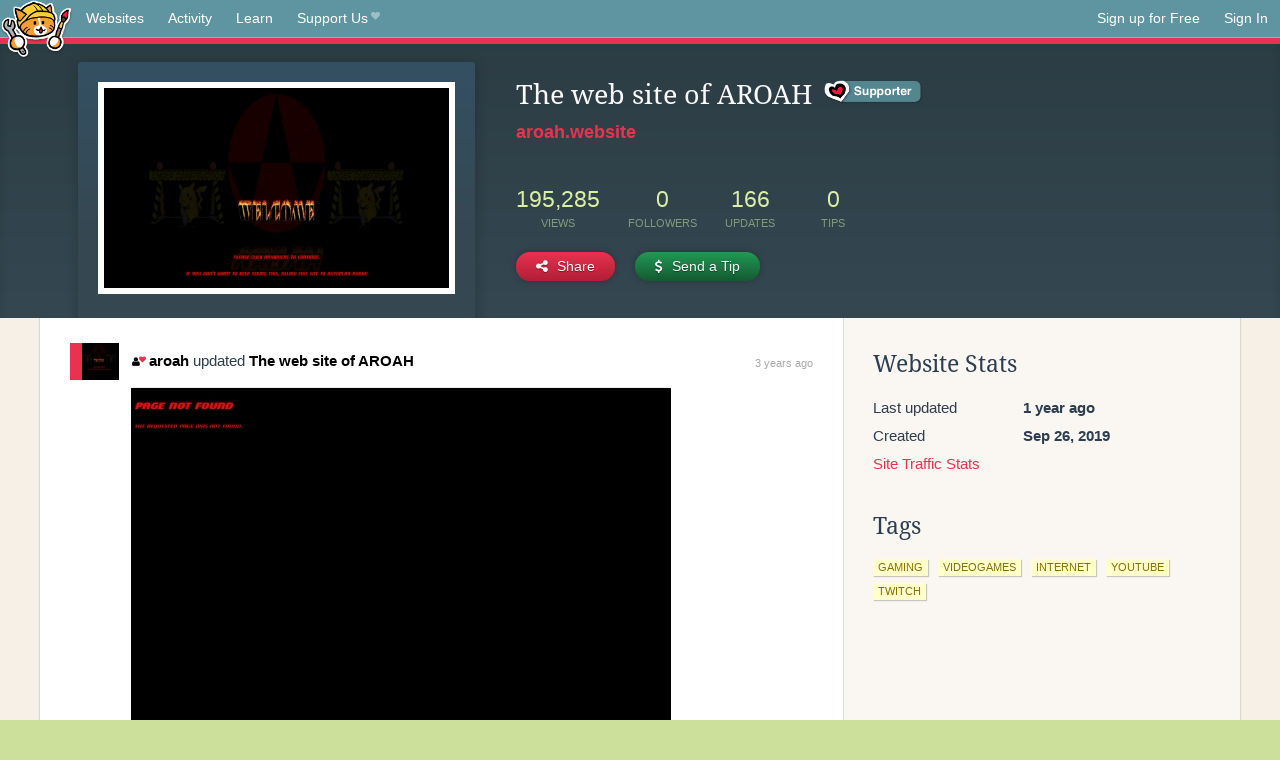

--- FILE ---
content_type: text/html;charset=utf-8
request_url: https://neocities.org/site/aroah?event_id=2160195
body_size: 3455
content:
<!doctype html>
<html lang="en">
  <head>
    <title>Neocities - The web site of AROAH</title>

    <meta http-equiv="Content-Type" content="text/html; charset=UTF-8">
<meta name="description"        content="Create and surf awesome websites for free.">

<link rel="canonical" href="https://neocities.org/site/aroah?event_id=2160195">

<meta property="og:title"       content="Neocities">
<meta property="og:type"        content="website">
<meta property="og:image"       content="https://neocities.org/img/neocities-front-screenshot.jpg">
<meta property="og:description" content="Create and surf awesome websites for free.">

<link rel="icon" type="image/x-icon" href="/img/favicon.png">

<meta name="viewport" content="width=device-width, minimum-scale=1, initial-scale=1">

      <meta name="robots" content="noindex, follow">

    <link href="/css/neo.css" rel="stylesheet" type="text/css" media="all">


    <script src="/js/jquery-1.11.0.min.js"></script>

    <script src="/js/highlight/highlight.min.js"></script>
    <link rel="stylesheet" href="/css/highlight/styles/tomorrow-night.css">
    <script>
      hljs.highlightAll()

      document.addEventListener('DOMContentLoaded', function() {
        var eventDateElements = document.querySelectorAll('.local-date-title');
        eventDateElements.forEach(function(element) {
          var timestamp = element.getAttribute('data-timestamp');
          var date = dayjs.unix(timestamp);
          var formattedDate = date.format('MMMM D, YYYY [at] h:mm A');
          element.title = formattedDate;
        });
      });
    </script>
  </head>

  <body class="interior">
    <div class="page">
      <header class="header-Base">

  <nav class="header-Nav clearfix" role="navigation">

    <a href="#!" title="show small screen nav" class="small-Nav">
      <img src="/img/nav-Icon.png" alt="navigation icon" />
    </a>

    <ul class="h-Nav constant-Nav">
        <li>
    <a href="/browse" id="browse-link">Websites</a>
    <script>
      document.addEventListener('DOMContentLoaded', () => {
        const browseLink = document.getElementById('browse-link');

        if (window.location.pathname === '/browse') {
          const params = new URLSearchParams(window.location.search);
          const persistParams = new URLSearchParams();
          const validPattern = /^[a-zA-Z0-9 ]+$/;

          ['sort_by', 'tag'].forEach(key => {
            if (params.has(key)) {
              const value = params.get(key);
              if (value.length <= 25 && validPattern.test(value)) {
                persistParams.set(key, value);
              }
            }
          });

          localStorage.setItem('browseQuery', persistParams.toString());
        }

        const savedQuery = localStorage.getItem('browseQuery');

        if (savedQuery) {
          browseLink.href = `/browse?${savedQuery}`;
        }
      });
    </script>
  </li>
  <li>
    <a href="/activity">Activity</a>
  </li>
  <li>
    <a href="/tutorials">Learn</a>
  </li>

    <li>
      <a href="/supporter">Support Us<i class="fa fa-heart"></i></i></a>
    </li>

    </ul>

    <ul class="status-Nav">
        <li>
          <a href="/#new" class="create-New">Sign up for Free</a>
        </li>
        <li>
          <a href="/signin" class="sign-In">Sign In</a>
        </li>
      </ul>
  </nav>

  <div class="logo int-Logo">
    <a href="/" title="back to home">
      <span class="hidden">Neocities.org</span>
      <img src="/img/cat.png" alt="Neocities.org" />
    </a>
  </div>
</header>

      <div class="header-Outro with-site-image">
  <div class="row content site-info-row">
    <div class="col col-50 signup-Area site-display-preview-wrapper large">
      <div class="signup-Form site-display-preview">
  	  <fieldset class="content">
        <a href="https://aroah.website" class="screenshot" style="background-image:url(/site_screenshots/37/45/aroah/index.html.540x405.webp);"></a>
	    </fieldset>
      </div>
    </div>
    <div class="col col-50 profile-info">
      <h2 class="eps title-with-badge"><span>The web site of AROAH</span> <a href="/supporter" class="supporter-badge" title="Neocities Supporter"></a> </h2>
      <p class="site-url"><a href="https://aroah.website">aroah.website</a></p>
      <div class="stats">
        <div class="stat"><strong>195,285</strong> <span>views</span></div>
        <div class="stat"><strong>0</strong> <span>followers</span></div>
        <div class="stat"><strong>166</strong> <span>updates</span></div>
        <div class="stat tips"><strong>0</strong> <span>tips</span></div>
      </div>
      <div class="actions">


        <a href="#" id="shareButton" class="btn-Action" data-container="body" data-toggle="popover" data-placement="bottom" data-content='<a href="/site/aroah.rss" target="_blank"><span>RSS Feed</span></a>
<br>
<a href="https://facebook.com/sharer.php?u=https%3A%2F%2Faroah.website" target="_blank">Facebook</a>
<br>
<a href="https://bsky.app/intent/compose?text=The+web+site+of+AROAH%3A+https%3A%2F%2Faroah.website" target="_blank">Bluesky</a>
<br>
<a href="https://twitter.com/intent/tweet?text=The+web+site+of+AROAH%3A+https%3A%2F%2Faroah.website" target="_blank">Twitter</a>
<br>
<a href="https://www.reddit.com/submit?title=The+web+site+of+AROAH&amp;url=https%3A%2F%2Faroah.website" target="_blank">Reddit</a>
<br>
<a href="https://www.tumblr.com/share?v=3&amp;u=https%3A%2F%2Faroah.website&amp;t=The+web+site+of+AROAH" target="_blank">Tumblr</a>
<br>
<a href="https://toot.kytta.dev/?text=The+web+site+of+AROAH%3A+https%3A%2F%2Faroah.website" target="_blank">Mastodon</a>
'><i class="fa fa-share-alt"></i> <span>Share</span></a>

          <a href="#" id="tipButton" class="btn-Action" data-container="body" data-toggle="popover" data-placement="bottom" data-content='  <form action="https://www.paypal.com/cgi-bin/webscr" method="post" target="_top" style="margin-bottom: 0px">
    <input type="hidden" name="cmd" value="_donations">
    <input type="hidden" name="business" value="andrewmcfain@gmail.com">
    <input type="hidden" name="lc" value="US">
    <input type="hidden" name="item_name" value="Site Donation for The web site of AROAH (aroah)">
    <input type="hidden" name="no_note" value="0">
    <input type="hidden" name="currency_code" value="USD">
    <input type="hidden" name="bn" value="PP-DonationsBF:btn_donateCC_LG.gif:NonHostedGuest">
    <input type="hidden" name="notify_url" value="https://neocities.org/webhooks/paypal/tipping_notify">
    <input type="hidden" name="cancel_return" value="https://neocities.org/site/aroah?event_id=2160195">
    <input type="hidden" name="return" value="https://neocities.org/site/aroah?event_id=2160195">
    <input type="hidden" name="custom" value="eyJzaXRlX2lkIjoyNTc5MjEsImFjdGlvbmluZ19zaXRlX2lkIjpudWxsfQ==">
    <a href="#" onclick="parentNode.submit()">Credit Card</a>
    <br>
    <a href="#" onclick="parentNode.submit()">PayPal</a>
  </form>
'><i class="fa fa-usd"></i> <span>Send a Tip</span></a>
      </div>
    </div>
  </div>
</div>

<div class="container site-profile">
<div class="content misc-page columns right-col"><div class="col-left">
  <div class="col col-66">
    
    <div class="site-profile-padding"><script src="/js/news/template.js"></script>
<script src="/js/news/like.js"></script>
<script src="/js/news/comment.js"></script>
<script src="/js/news/profile_comment.js"></script>
<script src="/js/news/event.js"></script>
<script src="/js/news/site.js"></script>



    <div class="news-item update">
      <div class="title">
        <div class="icon"><a href="/site/aroah" title="aroah" class="avatar" style="background-image: url(/site_screenshots/37/45/aroah/index.html.50x50.webp);"></a></div>
        <div class="text">
            <a href="/site/aroah" class="user" title="The web site of AROAH"><i class="fa fa-user"><i class="fa fa-heart"></i></i>aroah</a> updated <a href="https://aroah.website" class="user" title="The web site of AROAH">The web site of AROAH</a>
        </div>
        <span class="date">
            <a href="/site/aroah?event_id=2160195" class="local-date-title" data-timestamp="1660265500">3 years ago</a>
        </span>
      </div>

        <div class="content">
          <div class="files">
              <div class="file">
                <div class="html-thumbnail html">
                  <a href="https://aroah.website/not_found.html">
                      <img src="/site_screenshots/37/45/aroah/not_found.html.540x405.webp" alt="Website screenshot">
                      <span class="title" title="not_found.html">
                          not_found.html
                      </span>
                  </a>
                </div>
              </div>
          </div>
        </div>

    <div id="event_2160195_actions" class="actions">
</div>




  </div>


<div class="content">
  
</div>

</div>
  </div>

  <div class="col col-33">
    <h3>Website Stats</h3>
    <div class="stats">
      <div class="stat">
          <span>Last updated</span>
          <strong class="local-date-title" data-timestamp="1711426942">1 year ago</strong>
      </div>
      <div class="stat"><span>Created</span><strong>Sep 26, 2019</strong></div>
      <a href="/site/aroah/stats">Site Traffic Stats</a>
    </div>

    


    
  <h3>
    Tags
  </h3>

      <a class="tag" href="/browse?tag=gaming">gaming</a>
      <a class="tag" href="/browse?tag=videogames">videogames</a>
      <a class="tag" href="/browse?tag=internet">internet</a>
      <a class="tag" href="/browse?tag=youtube">youtube</a>
      <a class="tag" href="/browse?tag=twitch">twitch</a>


      <div class="report">
      </div>
  </div>
</div></div>
</div>


    </div>
    <footer class="footer-Base">
      <aside class="footer-Outro">
  <div class="footer-Content">
    <div class="row">
      <p class="tiny col credits">
        <a href="https://neocities.org" title="Neocities.org" style="text-decoration:none;">Neocities</a> is <a href="https://github.com/neocities" title="Neocities on GitHub">open source</a>. Follow us on <a href="https://bsky.app/profile/neocities.org">Bluesky</a>
      </p>
      <nav class="footer-Nav col">
        <ul class="tiny h-Nav">
          <li><a href="/about">About</a></li>
          <li><a href="/donate">Donate</a></li>
          <li><a href="/cli">CLI</a></li>
            <li><a href="//blog.neocities.org">Blog</a></li>
            <li><a href="/api">API</a></li>
            <li><a href="/press">Press</a></li>
          <li><a href="http://status.neocitiesops.net/">Status</a></li>
          <li><a href="/terms" rel="nofollow">Terms</a></li>
          <li><a href="/contact" rel="nofollow">Contact</a></li>
        </ul>
      </nav>
    </div>
  </div>
</aside>

    </footer>

    <script src="/js/underscore-min.js"></script>
    <script src="/js/nav.min.js"></script>
    <script src="/js/bootstrap.min.js"></script>
    <script src="/js/typeahead.bundle.js"></script>
    <script src="/js/dayjs.min.js"></script>
    
    <script>
      $("a#like").tooltip({html: true})
      $("a.comment_like").tooltip({html: true})
      $('#shareButton').popover({html: true})
      $('#tipButton').popover({html: true})

      $('.typeahead').typeahead({
        minLength: 2,
        highlight: true
      }, {
        name: 'tags',
        source: function(query, callback) {
          $.get('/tags/autocomplete/'+query+'.json', function(data) {
            var suggestions = JSON.parse(data)
            var suggestionObjects = []
            for(var i=0; i<suggestions.length; i++)
              suggestionObjects.push({value: suggestions[i]})

            callback(suggestionObjects)
          })
        }
      }).on('typeahead:selected', function(e) {
        e.target.form.submit()
      })
    </script>
  </body>
</html>
